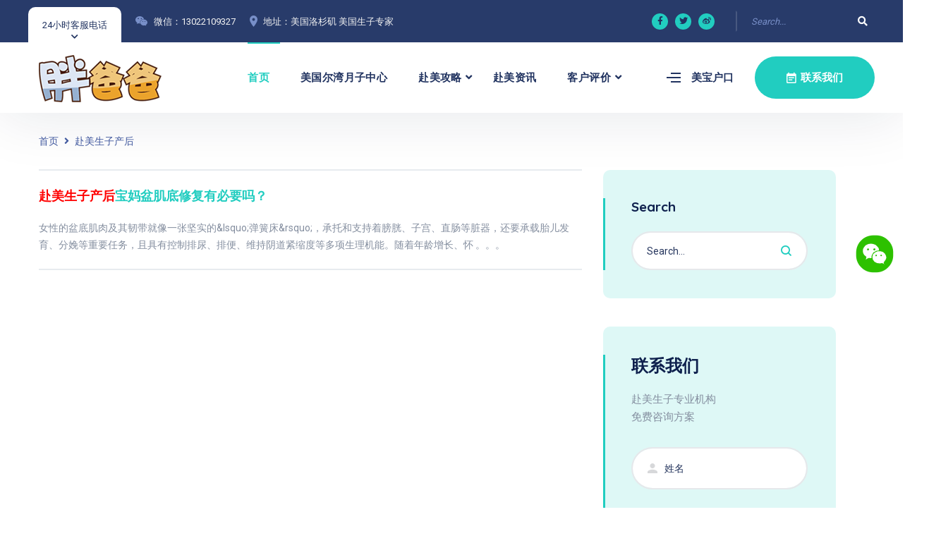

--- FILE ---
content_type: text/html; charset=utf-8
request_url: https://lapangbaba.com/tag-%E8%B5%B4%E7%BE%8E%E7%94%9F%E5%AD%90%E4%BA%A7%E5%90%8E.html
body_size: 5221
content:
<!DOCTYPE html>
<html lang="en">

<head>
    <meta charset="UTF-8" />
    <meta name="viewport" content="width=device-width, initial-scale=1.0" />
    <meta http-equiv="X-UA-Compatible" content="ie=edge" />
    <meta name="applicable-device" content="pc,mobile">
    <title>赴美生子产后 - 赴美生子网</title>
    <meta name="keywords" content="赴美生子产后">
    <meta name="description" content="赴美生子产后">
    <link rel="stylesheet" href="https://fonts.googleapis.com/css2?family=Quicksand:wght@400;500;600;700&family=Roboto:wght@400;700&display=swap">
    <link rel="stylesheet" href="https://use.fontawesome.com/releases/v5.15.3/css/all.css">
    <link rel="stylesheet" href="static/css/libraries.css">
    <link rel="stylesheet" href="static/css/style.css">
    <link rel="shortcut icon" href="favicon.ico" type="image/x-icon" />
    <base target="_blank">
    <!-- Google tag (gtag.js) -->
<script async src="https://www.googletagmanager.com/gtag/js?id=AW-16712621855">
</script>
<script>
  window.dataLayer = window.dataLayer || [];
  function gtag(){dataLayer.push(arguments);}
  gtag('js', new Date());

  gtag('config', 'AW-16712621855');
</script></head>

<body>
        <div class="wrapper">
        <!-- ========================= Header =========================== -->
        <header class="header header-layout1">
    <div class="header-topbar">
        <div class="container-fluid">
            <div class="row align-items-center">
                <div class="col-12">
                    <div class="d-flex align-items-center justify-content-between">
                        <ul class="contact__list d-flex flex-wrap align-items-center list-unstyled mb-0">
                            <li><button class="miniPopup-emergency-trigger" type="button">24小时客服电话</button>
                                <div id="miniPopup-emergency" class="miniPopup miniPopup-emergency text-center">
                                    <div class="emergency__icon"><i class="icon-call3"></i></div><a class="phone__number copy-wechat"><i class="icon-phone"></i><span>+1 626-899-5057</span></a>
                                    <p><strong>胖爸爸</strong>机构品牌直营美国月子中心、洛杉矶月子中心、尔湾月子中心,提供赴美生子、产子,去美国生孩子和国外生孩的攻略、签证办理等咨询服务,机构费用合理, 让孕妈妈享受高品质的美国生子孕产服务。</p><a href="list-3-1.html" class="btn btn__secondary btn__link btn__block"><span>赴美生子申请</span><i class="icon-arrow-right"></i></a>
                                </div><!-- /.miniPopup-emergency -->
                            </li>
                            <li><i class="fab fa-weixin"></i><a class="copy-wechat">微信：13022109327</a></li>
                            <li><i class="icon-location"></i><a>地址：美国洛杉矶 美国生子专家</a></li>
                        </ul><!-- /.contact__list -->
                        <div class="d-flex">
                            <ul class="social-icons list-unstyled mb-0 mr-30">
                                <li><a class="copy-wechat"><i class="fab fa-facebook-f"></i></a></li>
                                <li><a class="copy-wechat"><i class="fab fa-twitter"></i></a></li>
                                <li><a class="copy-wechat"><i class="fab fa-weibo"></i></a></li>
                            </ul><!-- /.social-icons -->
                            <form class="header-topbar__search">
                                <input type="hidden" name="m" value="search" />
                                <input type="hidden" name="c" value="index" />
                                <input type="hidden" name="a" value="init" />
                                <input type="hidden" name="typeid" value="1" id="typeid" />
                                <input type="hidden" name="siteid" value="1" id="siteid" />
                                <input type="text" class="form-control" name="q" id="q" placeholder="Search...">
                                <button type="button" class="header-topbar__search-btn top-s-btn"><i class="fa fa-search"></i></button>
                            </form>
                        </div>
                    </div>
                </div><!-- /.col-12 -->
            </div><!-- /.row -->
        </div><!-- /.container -->
    </div><!-- /.header-top -->
    <nav class="navbar navbar-expand-lg sticky-navbar">
        <div class="container-fluid"><a class="navbar-brand" href="/"><img src="static/images/logo.png" class="logo-light" alt="胖爸爸"><img src="static/images/logo.png" class="logo-dark" alt="胖爸爸"></a><button class="navbar-toggler" type="button"><span class="menu-lines"><span></span></span></button>
            <div class="collapse navbar-collapse" id="mainNavigation">
                <ul class="navbar-nav ml-auto">
                    <li class="nav__item"><a href="/" class="nav__item-link active">首页</a></li>
                    <li class="nav__item"><a href="https://www.lapangbaba.com/list-1-1.html" class="nav__item-link">美国尔湾月子中心</a></li>
                    <li class="nav__item has-dropdown"><a href="https://www.lapangbaba.com/list-6-1.html" data-toggle="dropdown" class="dropdown-toggle nav__item-link">赴美攻略</a>
                        <ul class="dropdown-menu">
                            <li class="nav__item"><a href="https://www.lapangbaba.com/list-7-1.html" class="nav__item-link">赴美签证</a></li>
                            <li class="nav__item"><a href="https://www.lapangbaba.com/list-8-1.html" class="nav__item-link">赴美流程</a></li>
                            <li class="nav__item"><a href="https://www.lapangbaba.com/list-9-1.html" class="nav__item-link">赴美费用</a></li>
                            <li class="nav__item"><a href="https://www.lapangbaba.com/list-10-1.html" class="nav__item-link">赴美答疑</a></li>
                            <li class="nav__item"><a href="https://www.lapangbaba.com/list-11-1.html" class="nav__item-link">过海关</a></li>
                            <li class="nav__item"><a href="https://www.lapangbaba.com/list-12-1.html" class="nav__item-link">孕产保险</a></li>
                            <li class="nav__item"><a href="https://www.lapangbaba.com/list-13-1.html" class="nav__item-link">美国生活</a></li>
                            <li class="nav__item"><a href="https://www.lapangbaba.com/list-16-1.html" class="nav__item-link">赴美生子医院</a></li>
                        </ul><!-- /.dropdown-menu -->
                    </li><!-- /.nav-item -->
                    <li class="nav__item"><a href="https://www.lapangbaba.com/list-14-1.html" class="nav__item-link">赴美资讯</a></li>
                    <li class="nav__item has-dropdown"><a href="https://www.lapangbaba.com/list-15-1.html" data-toggle="dropdown" class="dropdown-toggle nav__item-link">客户评价</a>
                        <ul class="dropdown-menu">
                                                                                    <li class="nav__item"><a href="https://www.lapangbaba.com/article-15-47-1.html" class="nav__item-link">南京客户赴美生子，自己有美国签证，携带3万美金入境。</a></li>
                                                        <li class="nav__item"><a href="https://www.lapangbaba.com/article-15-48-1.html" class="nav__item-link">北京赴美生子客户跟宝妈们聊聊她的美国生产全过程</a></li>
                                                        <li class="nav__item"><a href="https://www.lapangbaba.com/article-15-50-1.html" class="nav__item-link">上海宝妈去美国生孩子的漫漫旅程分享</a></li>
                                                        <li class="nav__item"><a href="https://www.lapangbaba.com/article-15-51-1.html" class="nav__item-link">深圳宝妈赴美生子，时间过得真快，转眼生宝回国都快一月啦~</a></li>
                                                        <li class="nav__item"><a href="https://www.lapangbaba.com/article-15-52-1.html" class="nav__item-link">广东妈妈赴美生子，9.12号洛杉矶时间生下小棉袄一枚，喜当妈。</a></li>
                                                                                </ul><!-- /.dropdown-menu -->
                    </li><!-- /.nav-item -->
                    <li class="nav__item d-block d-lg-none"><a style="font-size:14px" class="nav__item-link copy-wechat"><i class="fab fa-weixin" style="margin-right: 5px;"></i>13022109327（点击复制）</a></li>
                    <li class="nav__item d-block d-lg-none"><a style="font-size:14px" href="tel:+16268995057" class="nav__item-link">+1 626-899-5057（美国电话）</a></li>
                </ul><!-- /.navbar-nav --><button class="close-mobile-menu d-block d-lg-none"><i class="fas fa-times"></i></button>
            </div><!-- /.navbar-collapse -->
            <div class="d-none d-xl-flex align-items-center position-relative ml-30">
                <div class="miniPopup-departments-trigger"><span class="menu-lines" id="miniPopup-departments-trigger-icon"><span></span></span><a href="https://www.lapangbaba.com/list-4-1.html">美宝户口</a></div>
                <ul id="miniPopup-departments" class="miniPopup miniPopup-departments dropdown-menu">
                    <li class="nav__item"><a href="article-14-45-1.html" class="nav__item-link">美国户籍</a></li>
                    <li class="nav__item"><a href="article-14-44-1.html" class="nav__item-link">中国户籍</a></li>
                </ul>
                <a href="https://www.lapangbaba.com/list-3-1.html" class="btn btn__primary btn__rounded ml-30"><i class="icon-calendar"></i><span>联系我们</span></a>
            </div>
        </div><!-- /.container -->
    </nav><!-- /.navabr -->
</header><!-- /.Header -->        <!-- ======================== page title =========================== -->
        <section class="page-title pt-30 pb-30 text-center clearfix">
            <div class="container">
                <div class="row align-items-center">
                    <div class="col-12">
                        <nav>
                            <ol class="breadcrumb mb-0">
                                <li class="breadcrumb-item"><a href="/">首页</a></li>
                                <li class="breadcrumb-item"><a href="tag-赴美生子产后.html">赴美生子产后</a></li>
                            </ol>
                        </nav>
                    </div><!-- /.col-12 -->
                </div><!-- /.row -->
            </div><!-- /.container -->
        </section><!-- /.page-title -->
        <!-- ====================== FAQ ========================= -->
        <section class="faq pt-0 pb-70">
            <div class="container">
                <div class="row">
                    <div class="col-sm-12 col-md-12 col-lg-8">
                                                <div class="accordion-item">
                            <div class="accordion__header"><a class="accordion__title2" href="https://www.lapangbaba.com/article-14-158-1.html"><font color="#f00">赴美生子产后</font>宝妈盆肌底修复有必要吗？</a></div>
                            <div class="accordion__body">
                                <p>女性的盆底肌肉及其韧带就像一张坚实的&amp;lsquo;弹簧床&amp;rsquo;，承托和支持着膀胱、子宫、直肠等脏器，还要承载胎儿发育、分娩等重要任务，且具有控制排尿、排便、维持阴道紧缩度等多项生理机能。随着年龄增长、怀   。。。</p>
                            </div>
                        </div>
                                                <div class="row pt-30">
                            <div class="col-12 text-center">
                                <nav class="pagination-area">
                                    <ul class="pagination justify-content-center">
                                                                            </ul>
                                </nav><!-- .pagination-area -->
                            </div><!-- /.col-12 -->
                        </div><!-- /.row -->
                    </div><!-- /.col-lg-8 -->
                    <div class="col-sm-12 col-md-12 col-lg-4">
                        <aside class="sidebar has-marign-right">
                            <div class="widget widget-search">
                                <h5 class="widget__title">Search</h5>
                                <div class="widget__content">
                                    <form class="widget__form-search" action="/">
                                        <input type="hidden" name="m" value="search" />
                                        <input type="hidden" name="c" value="index" />
                                        <input type="hidden" name="a" value="init" />
                                        <input type="hidden" name="typeid" value="1" id="typeid" />
                                        <input type="hidden" name="siteid" value="1" id="siteid" />
                                        <input type="text" class="form-control" name="q" id="q" placeholder="Search...">
                                        <button class="btn s-btn" type="submit"><i class="icon-search"></i></button>
                                    </form>
                                </div><!-- /.widget-content -->
                            </div><!-- /.widget-search -->
                            <div class="widget widget-contact">
                                <div class="widget-content">
                                    <form class="contact-panel__form" method="post" id="myform1">
                                        <div class="row">
                                            <div class="col-sm-12">
                                                <h4 class="contact-panel__title">联系我们</h4>
                                                <p class="contact-panel__desc mb-30">赴美生子专业机构<br />免费咨询方案</p>
                                            </div>
                                            <div class="col-sm-12 col-md-12 col-lg-12">
                                                <div class="form-group"><i class="icon-user form-group-icon"></i><input type="text" class="form-control" placeholder="姓名" id="contact-name" name="name" required></div>
                                            </div><!-- /.col-lg-6 -->
                                            <div class="col-sm-12 col-md-12 col-lg-12">
                                                <div class="form-group"><i class="icon-phone form-group-icon"></i><input type="text" class="form-control" placeholder="手机号" id="contact-Phone" name="tel" required></div>
                                            </div><!-- /.col-lg-4 -->
                                            <div class="col-sm-12 col-md-12 col-lg-12">
                                                <div class="form-group"><i class="icon-location form-group-icon"></i><input type="city" class="form-control" placeholder="所在城市" id="contact-city" name="city" required></div>
                                            </div><!-- /.col-lg-6 -->
                                            <div class="col-sm-12 col-md-12 col-lg-12">
                                                <div class="form-group">
                                                    <input type="text" class="code form-control" value="" placeholder="验证码" />
                                                </div>
                                            </div>
                                            <div class="col-sm-12 col-md-12 col-lg-12">
                                                <div class="form-group">
                                                    <canvas id="canvas" width="100" height="43"></canvas>
                                                </div>
                                            </div>
                                            <div class="col-12"><button type="button" onclick="return checkform(1)" class="btn btn__secondary btn__rounded btn__block btn__xhight mt-10"><span>提交</span><i class="icon-arrow-right"></i></button>
                                                <div class="contact-result"></div>
                                            </div><!-- /.col-lg-12 -->
                                        </div><!-- /.row -->
                                    </form>
                                </div><!-- /.widget-content -->
                            </div><!-- /.widget-schedule -->
                            <div class="widget widget-reports"><a href="article-14-43-1.html" class="btn btn__primary btn__block"><i class="icon-pdf-file"></i><span>2025 赴美生子材料清单</span></a></div>
                            <div class="widget widget-tags">
                                <h5 class="widget__title">Tags</h5>
                                <div class="widget-content">
                                    <ul class="list-unstyled mb-0">
                                                                                                                                                                <li><a href="tag-DS-160表格.html" class="1" title="DS-160表格">DS-160表格</a></li>
                                                                                                                        <li><a href="tag-西安赴美生子.html" class="2" title="西安赴美生子">西安赴美生子</a></li>
                                                                                                                        <li><a href="tag-安大略美国月子中心.html" class="3" title="安大略美国月子中心">安大略美国月子中心</a></li>
                                                                                                                        <li><a href="tag-孕晚期.html" class="4" title="孕晚期">孕晚期</a></li>
                                                                                                                        <li><a href="tag-美签.html" class="5" title="美签">美签</a></li>
                                                                                                                        <li><a href="tag-2023赴美生子.html" class="6" title="2023赴美生子">2023赴美生子</a></li>
                                                                                                                        <li><a href="tag-美国护照已经过期.html" class="7" title="美国护照已经过期">美国护照已经过期</a></li>
                                                                                                                        <li><a href="tag-安徽赴美生子.html" class="8" title="安徽赴美生子">安徽赴美生子</a></li>
                                                                                                                        <li><a href="tag-美国医疗.html" class="9" title="美国医疗">美国医疗</a></li>
                                                                                                                    </ul>
                                </div><!-- /.widget-content -->
                            </div><!-- /.widget-tags -->
                        </aside><!-- /.sidebar -->
                    </div><!-- /.col-lg-4 -->
                </div><!-- /.row -->
            </div><!-- /.container -->
        </section><!-- /.FAQ -->
        <!-- ======================== Footer ========================== -->
        <footer class="footer">
    <div class="footer-primary">
        <div class="container">
            <div class="row">
                <div class="col-sm-12 col-md-12 col-lg-3">
                    <div class="footer-widget-about"><img src="static/images/logo.png" alt="logo" class="mb-30">
                        <p class="color-gray">洛杉矶胖爸爸是赴美生子、赴美产子的著名机构，总部位于美国洛杉矶，分布于Rancho Cucamonga和尔湾（Irvine）两地的高级公寓和别墅社区内。2009年开始在美国提供赴美国生子、月子服务。 </p><a href="https://www.lapangbaba.com/list-3-1.html" class="btn btn__primary btn__primary-style2 btn__link"><span>赴美预约</span><i class="icon-arrow-right"></i></a>
                    </div><!-- /.footer-widget__content -->
                </div><!-- /.col-xl-2 -->
                <div class="col-sm-6 col-md-6 col-lg-2 offset-lg-1">
                    <div class="footer-widget-nav">
                        <h6 class="footer-widget__title">便捷导航</h6>
                        <nav>
                            <ul class="list-unstyled">
                                <li><a href="https://www.lapangbaba.com/list-1-1.html">尔湾月子中心</a></li>
                                <li><a href="https://www.lapangbaba.com/list-6-1.html">赴美攻略</a></li>
                                <li><a href="https://www.lapangbaba.com/list-14-1.html">赴美资讯</a></li>
                                <li><a href="https://www.lapangbaba.com/list-15-1.html">客户评价</a></li>
                                <li><a href="https://www.lapangbaba.com/list-3-1.html">联系我们</a></li>
                                <li><a href="https://www.lapangbaba.com/list-4-1.html">美宝户口</a></li>
                                <li><a href="https://www.lapangbaba.com/list-16-1.html">赴美生子医院</a></li>
                                <li><a href="https://www.lapangbaba.com/list-5-1.html">tag标签</a></li>
                            </ul>
                        </nav>
                    </div><!-- /.footer-widget__content -->
                </div><!-- /.col-lg-2 -->
                <div class="col-sm-6 col-md-6 col-lg-2">
                    <div class="footer-widget-nav">
                        <h6 class="footer-widget__title">赴美攻略</h6>
                        <nav>
                            <ul class="list-unstyled">
                                <li><a href="https://www.lapangbaba.com/list-7-1.html">赴美签证</a></li>
                                <li><a href="https://www.lapangbaba.com/list-8-1.html">赴美流程</a></li>
                                <li><a href="https://www.lapangbaba.com/list-9-1.html">赴美费用</a></li>
                                <li><a href="https://www.lapangbaba.com/list-10-1.html">赴美答疑</a></li>
                                <li><a href="https://www.lapangbaba.com/list-11-1.html">过海关</a></li>
                                <li><a href="https://www.lapangbaba.com/list-12-1.html">孕产保险</a></li>
                                <li><a href="https://www.lapangbaba.com/list-13-1.html">美国生活</a></li>
                            </ul>
                        </nav>
                    </div><!-- /.footer-widget__content -->
                </div><!-- /.col-lg-2 -->
                <div class="col-sm-12 col-md-6 col-lg-4">
                    <div class="footer-widget-contact">
                        <div class="d-flex align-items-center">
                            <img src="static/images/wechat.jpg" class="copy-wechat">
                        </div>
                        <div class="d-flex align-items-center"><a class="btn btn__primary btn__link mr-30 copy-wechat"><i class="icon-arrow-right"></i><span>微信：13022109327</span></a>
                            <ul class="social-icons list-unstyled mb-0">
                                <li><i class="fab fa-weixin copy-wechat"></i></li>
                                <li><i class="fab fa-whatsapp copy-whatsapp"></i></li>
                                <li><i class="fab fa-line copy-line"></i></li>
                            </ul><!-- /.social-icons -->
                        </div>
                        <div class="d-flex align-items-center mr-10"><a class="btn btn__primary btn__link mt-10" href="tel:+16268995057"><i class="icon-phone"></i><span>+1 626-899-5057</span></a>
                            <ul class="social-icons list-unstyled mb-0 mt-10">
                                &nbsp;美国电话
                            </ul><!-- /.social-icons -->
                        </div>
                    </div><!-- /.footer-widget__content -->
                </div><!-- /.col-lg-2 -->
            </div><!-- /.row -->
        </div><!-- /.container -->
    </div><!-- /.footer-primary -->
    <div class="footer-secondary">
        <div class="container">
            <div class="row align-items-center">
                <div class="col-sm-12 col-md-6 col-lg-6"><span class="fz-14">&copy;2025 洛杉矶胖爸爸，All Rights Reserved. TO USA by </span><a class="fz-14 color-primary" href="https://www.lapangbaba.com">www.lapangbaba.com</a></div><!-- /.col-lg-6 -->
                <div class="col-sm-12 col-md-6 col-lg-6">
                    <nav>
                        <ul class="list-unstyled footer__copyright-links d-flex flex-wrap justify-content-end mb-0">
                            <li>赴美生子_赴美生产_美国月子中心_洛杉矶胖爸爸</li>
                        </ul>
                    </nav>
                </div><!-- /.col-lg-6 -->
            </div><!-- /.row -->
        </div><!-- /.container -->
    </div><!-- /.footer-secondary -->
</footer><!-- /.Footer --><button id="scrollTopBtn"><i class="fas fa-long-arrow-alt-up"></i></button>    </div><!-- /.wrapper -->
    <script src="static/js/jquery-3.5.1.min.js"></script>
<script src="static/js/plugins.js"></script>
<script src="static/js/main.js"></script>
<script src="static/js/clipboard.min.js"></script>
<script src="static/js/sweetalert.min.js"></script>
<script src="static/js/code.min.js"></script>
<script src="static/js/contact.js"></script></body>

</html>